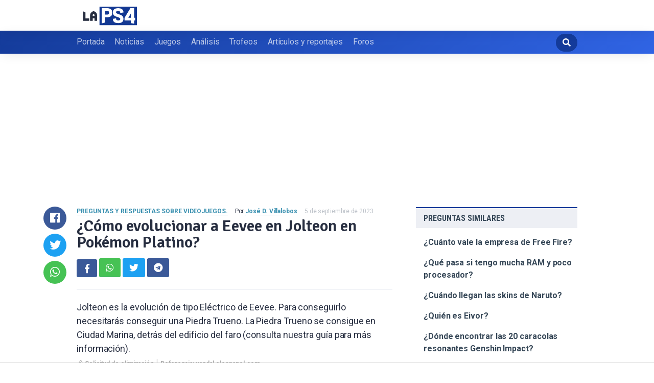

--- FILE ---
content_type: text/html; charset=UTF-8
request_url: https://www.laps4.com/preguntas-y-respuestas/como-evolucionar-a-eevee-en-jolteon-en-pokemon-platino
body_size: 10975
content:
<!DOCTYPE html>
<html lang="es">
<head>
    <meta charset="UTF-8">
    <meta name="viewport" content="width=device-width, initial-scale=1, maximum-scale=1"/>
    <meta name='robots' content='index, follow, max-image-preview:large, max-snippet:-1, max-video-preview:-1' />
    <link rel="prefetch" href="//ajax.googleapis.com/ajax/libs/jquery/3.4.1/jquery.min.js" as="script">
    <title>¿Cómo evolucionar a Eevee en Jolteon en Pokémon Platino?</title>
    <meta name="description" content="Jolteon es la evolución de tipo Eléctrico de Eevee. Para conseguirlo necesitarás conseguir una Piedra Trueno. La Piedra Trueno se consigue en Ciudad Marina,">
    
    <link rel='dns-prefetch' href='//ajax.googleapis.com' />
    <link rel='dns-prefetch' href='//assets.pinterest.com' />
    <link rel='dns-prefetch' href='//cdnjs.cloudflare.com' />
    <link rel='dns-prefetch' href='//use.fontawesome.com' />
    <link rel='dns-prefetch' href='//fonts.googleapis.com' />

    <style id='global-styles-inline-css' type='text/css'>
        body{--wp--preset--color--black: #000000;--wp--preset--color--cyan-bluish-gray: #abb8c3;--wp--preset--color--white: #ffffff;--wp--preset--color--pale-pink: #f78da7;--wp--preset--color--vivid-red: #cf2e2e;--wp--preset--color--luminous-vivid-orange: #ff6900;--wp--preset--color--luminous-vivid-amber: #fcb900;--wp--preset--color--light-green-cyan: #7bdcb5;--wp--preset--color--vivid-green-cyan: #00d084;--wp--preset--color--pale-cyan-blue: #8ed1fc;--wp--preset--color--vivid-cyan-blue: #0693e3;--wp--preset--color--vivid-purple: #9b51e0;--wp--preset--gradient--vivid-cyan-blue-to-vivid-purple: linear-gradient(135deg,rgba(6,147,227,1) 0%,rgb(155,81,224) 100%);--wp--preset--gradient--light-green-cyan-to-vivid-green-cyan: linear-gradient(135deg,rgb(122,220,180) 0%,rgb(0,208,130) 100%);--wp--preset--gradient--luminous-vivid-amber-to-luminous-vivid-orange: linear-gradient(135deg,rgba(252,185,0,1) 0%,rgba(255,105,0,1) 100%);--wp--preset--gradient--luminous-vivid-orange-to-vivid-red: linear-gradient(135deg,rgba(255,105,0,1) 0%,rgb(207,46,46) 100%);--wp--preset--gradient--very-light-gray-to-cyan-bluish-gray: linear-gradient(135deg,rgb(238,238,238) 0%,rgb(169,184,195) 100%);--wp--preset--gradient--cool-to-warm-spectrum: linear-gradient(135deg,rgb(74,234,220) 0%,rgb(151,120,209) 20%,rgb(207,42,186) 40%,rgb(238,44,130) 60%,rgb(251,105,98) 80%,rgb(254,248,76) 100%);--wp--preset--gradient--blush-light-purple: linear-gradient(135deg,rgb(255,206,236) 0%,rgb(152,150,240) 100%);--wp--preset--gradient--blush-bordeaux: linear-gradient(135deg,rgb(254,205,165) 0%,rgb(254,45,45) 50%,rgb(107,0,62) 100%);--wp--preset--gradient--luminous-dusk: linear-gradient(135deg,rgb(255,203,112) 0%,rgb(199,81,192) 50%,rgb(65,88,208) 100%);--wp--preset--gradient--pale-ocean: linear-gradient(135deg,rgb(255,245,203) 0%,rgb(182,227,212) 50%,rgb(51,167,181) 100%);--wp--preset--gradient--electric-grass: linear-gradient(135deg,rgb(202,248,128) 0%,rgb(113,206,126) 100%);--wp--preset--gradient--midnight: linear-gradient(135deg,rgb(2,3,129) 0%,rgb(40,116,252) 100%);--wp--preset--duotone--dark-grayscale: url('#wp-duotone-dark-grayscale');--wp--preset--duotone--grayscale: url('#wp-duotone-grayscale');--wp--preset--duotone--purple-yellow: url('#wp-duotone-purple-yellow');--wp--preset--duotone--blue-red: url('#wp-duotone-blue-red');--wp--preset--duotone--midnight: url('#wp-duotone-midnight');--wp--preset--duotone--magenta-yellow: url('#wp-duotone-magenta-yellow');--wp--preset--duotone--purple-green: url('#wp-duotone-purple-green');--wp--preset--duotone--blue-orange: url('#wp-duotone-blue-orange');--wp--preset--font-size--small: 13px;--wp--preset--font-size--medium: 20px;--wp--preset--font-size--large: 36px;--wp--preset--font-size--x-large: 42px;--wp--preset--spacing--20: 0.44rem;--wp--preset--spacing--30: 0.67rem;--wp--preset--spacing--40: 1rem;--wp--preset--spacing--50: 1.5rem;--wp--preset--spacing--60: 2.25rem;--wp--preset--spacing--70: 3.38rem;--wp--preset--spacing--80: 5.06rem;}:where(.is-layout-flex){gap: 0.5em;}body .is-layout-flow > .alignleft{float: left;margin-inline-start: 0;margin-inline-end: 2em;}body .is-layout-flow > .alignright{float: right;margin-inline-start: 2em;margin-inline-end: 0;}body .is-layout-flow > .aligncenter{margin-left: auto !important;margin-right: auto !important;}body .is-layout-constrained > .alignleft{float: left;margin-inline-start: 0;margin-inline-end: 2em;}body .is-layout-constrained > .alignright{float: right;margin-inline-start: 2em;margin-inline-end: 0;}body .is-layout-constrained > .aligncenter{margin-left: auto !important;margin-right: auto !important;}body .is-layout-constrained > :where(:not(.alignleft):not(.alignright):not(.alignfull)){max-width: var(--wp--style--global--content-size);margin-left: auto !important;margin-right: auto !important;}body .is-layout-constrained > .alignwide{max-width: var(--wp--style--global--wide-size);}body .is-layout-flex{display: flex;}body .is-layout-flex{flex-wrap: wrap;align-items: center;}body .is-layout-flex > *{margin: 0;}:where(.wp-block-columns.is-layout-flex){gap: 2em;}.has-black-color{color: var(--wp--preset--color--black) !important;}.has-cyan-bluish-gray-color{color: var(--wp--preset--color--cyan-bluish-gray) !important;}.has-white-color{color: var(--wp--preset--color--white) !important;}.has-pale-pink-color{color: var(--wp--preset--color--pale-pink) !important;}.has-vivid-red-color{color: var(--wp--preset--color--vivid-red) !important;}.has-luminous-vivid-orange-color{color: var(--wp--preset--color--luminous-vivid-orange) !important;}.has-luminous-vivid-amber-color{color: var(--wp--preset--color--luminous-vivid-amber) !important;}.has-light-green-cyan-color{color: var(--wp--preset--color--light-green-cyan) !important;}.has-vivid-green-cyan-color{color: var(--wp--preset--color--vivid-green-cyan) !important;}.has-pale-cyan-blue-color{color: var(--wp--preset--color--pale-cyan-blue) !important;}.has-vivid-cyan-blue-color{color: var(--wp--preset--color--vivid-cyan-blue) !important;}.has-vivid-purple-color{color: var(--wp--preset--color--vivid-purple) !important;}.has-black-background-color{background-color: var(--wp--preset--color--black) !important;}.has-cyan-bluish-gray-background-color{background-color: var(--wp--preset--color--cyan-bluish-gray) !important;}.has-white-background-color{background-color: var(--wp--preset--color--white) !important;}.has-pale-pink-background-color{background-color: var(--wp--preset--color--pale-pink) !important;}.has-vivid-red-background-color{background-color: var(--wp--preset--color--vivid-red) !important;}.has-luminous-vivid-orange-background-color{background-color: var(--wp--preset--color--luminous-vivid-orange) !important;}.has-luminous-vivid-amber-background-color{background-color: var(--wp--preset--color--luminous-vivid-amber) !important;}.has-light-green-cyan-background-color{background-color: var(--wp--preset--color--light-green-cyan) !important;}.has-vivid-green-cyan-background-color{background-color: var(--wp--preset--color--vivid-green-cyan) !important;}.has-pale-cyan-blue-background-color{background-color: var(--wp--preset--color--pale-cyan-blue) !important;}.has-vivid-cyan-blue-background-color{background-color: var(--wp--preset--color--vivid-cyan-blue) !important;}.has-vivid-purple-background-color{background-color: var(--wp--preset--color--vivid-purple) !important;}.has-black-border-color{border-color: var(--wp--preset--color--black) !important;}.has-cyan-bluish-gray-border-color{border-color: var(--wp--preset--color--cyan-bluish-gray) !important;}.has-white-border-color{border-color: var(--wp--preset--color--white) !important;}.has-pale-pink-border-color{border-color: var(--wp--preset--color--pale-pink) !important;}.has-vivid-red-border-color{border-color: var(--wp--preset--color--vivid-red) !important;}.has-luminous-vivid-orange-border-color{border-color: var(--wp--preset--color--luminous-vivid-orange) !important;}.has-luminous-vivid-amber-border-color{border-color: var(--wp--preset--color--luminous-vivid-amber) !important;}.has-light-green-cyan-border-color{border-color: var(--wp--preset--color--light-green-cyan) !important;}.has-vivid-green-cyan-border-color{border-color: var(--wp--preset--color--vivid-green-cyan) !important;}.has-pale-cyan-blue-border-color{border-color: var(--wp--preset--color--pale-cyan-blue) !important;}.has-vivid-cyan-blue-border-color{border-color: var(--wp--preset--color--vivid-cyan-blue) !important;}.has-vivid-purple-border-color{border-color: var(--wp--preset--color--vivid-purple) !important;}.has-vivid-cyan-blue-to-vivid-purple-gradient-background{background: var(--wp--preset--gradient--vivid-cyan-blue-to-vivid-purple) !important;}.has-light-green-cyan-to-vivid-green-cyan-gradient-background{background: var(--wp--preset--gradient--light-green-cyan-to-vivid-green-cyan) !important;}.has-luminous-vivid-amber-to-luminous-vivid-orange-gradient-background{background: var(--wp--preset--gradient--luminous-vivid-amber-to-luminous-vivid-orange) !important;}.has-luminous-vivid-orange-to-vivid-red-gradient-background{background: var(--wp--preset--gradient--luminous-vivid-orange-to-vivid-red) !important;}.has-very-light-gray-to-cyan-bluish-gray-gradient-background{background: var(--wp--preset--gradient--very-light-gray-to-cyan-bluish-gray) !important;}.has-cool-to-warm-spectrum-gradient-background{background: var(--wp--preset--gradient--cool-to-warm-spectrum) !important;}.has-blush-light-purple-gradient-background{background: var(--wp--preset--gradient--blush-light-purple) !important;}.has-blush-bordeaux-gradient-background{background: var(--wp--preset--gradient--blush-bordeaux) !important;}.has-luminous-dusk-gradient-background{background: var(--wp--preset--gradient--luminous-dusk) !important;}.has-pale-ocean-gradient-background{background: var(--wp--preset--gradient--pale-ocean) !important;}.has-electric-grass-gradient-background{background: var(--wp--preset--gradient--electric-grass) !important;}.has-midnight-gradient-background{background: var(--wp--preset--gradient--midnight) !important;}.has-small-font-size{font-size: var(--wp--preset--font-size--small) !important;}.has-medium-font-size{font-size: var(--wp--preset--font-size--medium) !important;}.has-large-font-size{font-size: var(--wp--preset--font-size--large) !important;}.has-x-large-font-size{font-size: var(--wp--preset--font-size--x-large) !important;}
        .wp-block-navigation a:where(:not(.wp-element-button)){color: inherit;}
        :where(.wp-block-columns.is-layout-flex){gap: 2em;}
        .wp-block-pullquote{font-size: 1.5em;line-height: 1.6;}
    </style>
    <link crossorigin="anonymous" rel='stylesheet' id='font-awesome-css' href='//use.fontawesome.com/releases/v5.3.1/css/all.css' type='text/css' media='all' />
    <link rel='stylesheet' id='bundle-css' href='https://www.laps4.com/wp-content/themes/base-deploy/dist/bundle-styles.min.eada396f27548baa0706.css' type='text/css' media='all' />
    <link crossorigin="anonymous" rel='stylesheet' id='child-google-fonts-css' href="https://fonts.googleapis.com/css?family=Roboto%3A300%2C400%2C700%7CRoboto+Condensed%3A400%2C700&#038;ver=6.1.3" type='text/css' media='all' />
    <link rel='stylesheet' id='child-bundle-css' href='https://www.laps4.com/wp-content/themes/child-laps4/assets/dist/child-bundle.min.2f083c36.css?ver=6.1.3' type='text/css' media='all' />
    <link rel='stylesheet' id='style-css' href='https://www.laps4.com/wp-content/themes/child-laps4/style.css?ver=6.1.3' type='text/css' media='all' />
    <script type='text/javascript' src='//ajax.googleapis.com/ajax/libs/jquery/3.4.1/jquery.min.js?ver=1.0.9' id='jquery-js'></script>
    <script type='text/javascript' src='https://www.laps4.com/wp-content/themes/base-deploy/dist/bundle.min.f58ac88428364589fd77.js' id='bundle-js'></script>
    <script type='text/javascript' src='https://www.laps4.com/wp-content/themes/base-deploy/dist/single.min.f58ac88428364589fd77.js' id='single-js'></script>

        <style>
        .inner ul {
            margin: 0 0 0 15px;
            padding: 0;
            list-style: none;
        }
        .inner ul li {
            margin-bottom: 10px;
            display: flex;
            position: relative;
        }
        .inner ul li a {
            display: inline-block;
            margin-top: 6px;
        }

        .embed-responsive {
            position: relative;
            display: block;
            width: 100%;
            padding: 0;
            overflow: hidden;
        }

        .embed-responsive:before {
            display: block;
            content: "";
            padding-top: 56.25%;
        }

        .embed-responsive iframe {
            position: absolute;
            top: 0;
            bottom: 0;
            left: 0;
            width: 100%;
            height: 100%;
            border: 0;
        }

        .d-none {
            display: none;
        }
        .d-block {
            display: block;
        }


        @media (min-width: 992px) {
            .d-md-block {
                display: block!important;
            }
            .d-md-none {
                display: none!important;
            }
        }
        .share a {
            color: #fff!important;
        }
    </style>
    
                    <script src="https://tags.refinery89.com/laps4com.js" async></script>
    
</head>
<body class="post-template-default single single-post postid-370883 single-format-standard">

<header id="platform-header">
    <div class="container-fluid wrap">
        <div class="row middle-xs between-xs">


            <div class="col-xs-12 col-md-3 start-md center-xs">
                <button data-toggle="body" class="btn navicon white-bg text-border text-color">
                    <i class="fas fa-bars"></i>
                </button>
                <div class="logo center-xs start-md">
                    <a href="https://www.laps4.com">
                        <img src="https://www.laps4.com/wp-content/themes/child-laps4/assets/img/lang/es_ES/logo-mobile.svg?v=1.0.9">
                    </a>
                </div>
            </div>

        </div>
    </div>
</header>

<aside id="mobile-menu">
    <div>
        <form class="search" action="https://www.laps4.com/" method="get" target="_top">
            <input type="text" placeholder="Buscar artículos…" name="s">
            <button class="btn main-color white-bg white-border">
                <i class="fas fa-search"></i>
            </button>
        </form>
        <nav class="menu-menu-principal-container"><ul class="main-menu"><li id="menu-item-43077" class="menu-item menu-item-type-custom menu-item-object-custom menu-item-43077"><a href="/">Portada</a></li>
                <li id="menu-item-43055" class="menu-item menu-item-type-taxonomy menu-item-object-category menu-item-43055"><a href="https://www.laps4.com/noticias/">Noticias</a></li>
                <li id="menu-item-43079" class="menu-item menu-item-type-custom menu-item-object-custom menu-item-43079"><a href="/juegos">Juegos</a></li>
                <li id="menu-item-43053" class="menu-item menu-item-type-taxonomy menu-item-object-category menu-item-43053"><a href="https://www.laps4.com/analisis/">Análisis</a></li>
                <li id="menu-item-43081" class="menu-item menu-item-type-custom menu-item-object-custom menu-item-43081"><a href="/trofeos">Trofeos</a></li>
                <li id="menu-item-43054" class="menu-item menu-item-type-taxonomy menu-item-object-category menu-item-43054"><a href="https://www.laps4.com/articulos-y-reportajes/">Artículos y reportajes</a></li>
                <li id="menu-item-43097" class="menu-item menu-item-type-custom menu-item-object-custom menu-item-43097"><a href="/comunidad/">Foros</a></li>
            </ul></nav>
    </div>
</aside>

<nav id="menu">
    <div class="container-fluid wrap">
        <div class="row middle-xs between-xs">

            <nav class="menu-menu-principal-container"><ul class="main-menu"><li id="menu-item-43077" class="menu-item menu-item-type-custom menu-item-object-custom menu-item-43077"><a href="/">Portada</a></li>
                    <li id="menu-item-43055" class="menu-item menu-item-type-taxonomy menu-item-object-category menu-item-43055"><a href="https://www.laps4.com/noticias/">Noticias</a></li>
                    <li id="menu-item-43079" class="menu-item menu-item-type-custom menu-item-object-custom menu-item-43079"><a href="/juegos">Juegos</a></li>
                    <li id="menu-item-43053" class="menu-item menu-item-type-taxonomy menu-item-object-category menu-item-43053"><a href="https://www.laps4.com/analisis/">Análisis</a></li>
                    <li id="menu-item-43081" class="menu-item menu-item-type-custom menu-item-object-custom menu-item-43081"><a href="/trofeos">Trofeos</a></li>
                    <li id="menu-item-43054" class="menu-item menu-item-type-taxonomy menu-item-object-category menu-item-43054"><a href="https://www.laps4.com/articulos-y-reportajes/">Artículos y reportajes</a></li>
                    <li id="menu-item-43097" class="menu-item menu-item-type-custom menu-item-object-custom menu-item-43097"><a href="/comunidad/">Foros</a></li>
                </ul></nav>        <div class="col-md-1 search hidden-md end-xs">
                <form class="end-xs" action="https://www.laps4.com/" method="get" id="searchform" target="_top">
                    <input type="text" placeholder="Busca artículos, noticias, consejos, etc…" name="s" value="">
                    <button class="btn rounded white-color main-bg main-border" type="submit" >
                        <i class="fas fa-search"></i>
                    </button>
                </form>
            </div>

        </div>
    </div>
</nav>



<div id="wrapper">
    <div class="container-fluid wrap">
                    <div style="margin-top: 30px; display: flex; align-items: center; justify-content: center;">
            <div style="min-height:250px;" class="r89-desktop-billboard-atf d-none d-md-block"></div>
            <div style="min-height:280px;" class="r89-mobile-billboard-top d-block d-md-none"></div>
        </div>
            <main id="site-main">
                <script type="application/ld+json">
    {
        "@context": "https://schema.org",
        "@type": "BreadcrumbList",
        "itemListElement": [{
            "@type": "ListItem",
            "position": 1,
            "name": "Portada",
            "item": "https://www.laps4.com/"
        },{
            "@type": "ListItem",
            "position": 2,
            "name": "Preguntas y respuestas sobre videojuegos",
            "item": "https://www.laps4.com/preguntas-y-respuestas/"
        },{
            "@type": "ListItem",
            "position": 3,
            "name": "¿Cómo evolucionar a Eevee en Jolteon en Pokémon Platino?"
        }]
    }
</script>

    <div class="row">
        <div class="col-xs-12 col-sm-10 col-md-8">
            <section id="single" class="single-post news">
                <div class="main-post">
                    <!-- Wrap the single content -->
                    <div class="the-content">

                        <!-- Single metas -->
                        <div class="metas">
            <span class="meta cat text-uppercase">
               <a href="/preguntas-y-respuestas/" rel="category tag">Preguntas y respuestas sobre videojuegos.</a>            </span>
                            <span class="meta author">
                    Por <a href="https://www.laps4.com/author/jose-d-villalobos/"> José D. Villalobos</a>
                </span>
                            <span class="meta date regent-grey-color">
                 5 de septiembre de 2023          </span>
                        </div>

                        <!-- Single main title -->
                        <h1 class="single-title">¿Cómo evolucionar a Eevee en Jolteon en Pokémon Platino?</h1>

                        <!-- Single share buttons -->
                        <div class="share">
                            <a target="_blank" href="https://www.facebook.com/sharer/sharer.php?u="
                               rel="nofollow" alt="Compartir en Facebook" class="btn facebook-bg facebook-border white-color"
                               style="height:35px; width:40px">
                                <i class="fab fa-facebook-f"></i>
                            </a>
                            <a href="whatsapp://send?text=" data-action="share/whatsapp/share" rel="nofollow"
                               alt="Enviar por WhatsApp" class="btn whatsapp-bg whatsapp-border white-color">
                                <i class="fab fa-whatsapp"></i>
                            </a>
                            <a target="_blank"
                               href="https://twitter.com/intent/tweet?text=Me%20gust%C3%B3%20este%20post:%20&url="
                               rel="nofollow" alt="Twittear" class="btn twitter-bg twitter-border white-color">
                                <i class="fab fa-twitter"></i>
                            </a>
                            <a href="javascript:window.open('https://telegram.me/share/url?url='+encodeURIComponent(window.location.href), '_blank')"
                               rel="nofollow" alt="Enviar por Telegram" class="btn facebook-bg facebook-border white-color">
                                <i class="fab fa-telegram"></i>
                            </a>
                            <hr>
                        </div>


                            <p><span><span>Jolteon es la evolución de tipo Eléctrico de Eevee. Para conseguirlo necesitarás conseguir una Piedra Trueno. La Piedra Trueno se consigue en Ciudad Marina, detrás del edificio del faro (consulta nuestra guía para más información).</span></span></p>
                        <div class="article-actions">
    <span class="report-it">
        <a href="/preguntas-y-respuestas/takedown" target="_blank" rel="noopener nofollow">
            <svg xmlns="http://www.w3.org/2000/svg" width="16" height="16" fill="currentColor"
                 class="bi bi-exclamation-triangle" viewBox="0 0 16 16">
                <path d="M7.938 2.016A.13.13 0 0 1 8.002 2a.13.13 0 0 1 .063.016.146.146 0 0 1 .054.057l6.857 11.667c.036.06.035.124.002.183a.163.163 0 0 1-.054.06.116.116 0 0 1-.066.017H1.146a.115.115 0 0 1-.066-.017.163.163 0 0 1-.054-.06.176.176 0 0 1 .002-.183L7.884 2.073a.147.147 0 0 1 .054-.057zm1.044-.45a1.13 1.13 0 0 0-1.96 0L.165 13.233c-.457.778.091 1.767.98 1.767h13.713c.889 0 1.438-.99.98-1.767L8.982 1.566z"/>
                <path d="M7.002 12a1 1 0 1 1 2 0 1 1 0 0 1-2 0zM7.1 5.995a.905.905 0 1 1 1.8 0l-.35 3.507a.552.552 0 0 1-1.1 0L7.1 5.995z"/>
            </svg>
            Solicitud de eliminación
        </a>
    </span>
    <a class="view-url" href="/preguntas-y-respuestas/ver-respuesta/50259" target="_blank" rel="noopener nofollow">Referencia: vandal.elespanol.com</a>
</div>

			<div class="LPS_VIDEO"></div>

                        <h2>¿Cómo evolucionar a Eevee a Jolteon Pokémon Platino?</h2>
                            <p><div>Eevee evoluciona a:</div><div><ol><li>Vaporeon exponiéndolo a una piedra agua (no se puede cancelar la evolución).</li><li>Jolteon exponiéndolo a una piedra trueno (no se puede cancelar la evolución).</li><li>Flareon exponiéndolo a una piedra fuego (no se puede cancelar la evolución).</li></ol><div></div></div></p>
                        <div class="article-actions">
    <span class="report-it">
        <a href="/preguntas-y-respuestas/takedown" target="_blank" rel="noopener nofollow">
            <svg xmlns="http://www.w3.org/2000/svg" width="16" height="16" fill="currentColor"
                 class="bi bi-exclamation-triangle" viewBox="0 0 16 16">
                <path d="M7.938 2.016A.13.13 0 0 1 8.002 2a.13.13 0 0 1 .063.016.146.146 0 0 1 .054.057l6.857 11.667c.036.06.035.124.002.183a.163.163 0 0 1-.054.06.116.116 0 0 1-.066.017H1.146a.115.115 0 0 1-.066-.017.163.163 0 0 1-.054-.06.176.176 0 0 1 .002-.183L7.884 2.073a.147.147 0 0 1 .054-.057zm1.044-.45a1.13 1.13 0 0 0-1.96 0L.165 13.233c-.457.778.091 1.767.98 1.767h13.713c.889 0 1.438-.99.98-1.767L8.982 1.566z"/>
                <path d="M7.002 12a1 1 0 1 1 2 0 1 1 0 0 1-2 0zM7.1 5.995a.905.905 0 1 1 1.8 0l-.35 3.507a.552.552 0 0 1-1.1 0L7.1 5.995z"/>
            </svg>
            Solicitud de eliminación
        </a>
    </span>
    <a class="view-url" href="/preguntas-y-respuestas/seguir-respuesta/1132185" target="_blank" rel="noopener nofollow">Referencia: wikidex.net</a>
</div>


			                            <div style="text-align: center; margin: 20px">
                                <div style="min-height:250px;" class="r89-outstream-video"></div>
                            </div>
                        

                        <h2>¿Cómo evolucionar a Jolteon por segunda vez?</h2>
                            <p>Cambia el nombre de Eevee a Rainer para que evolucione al tipo Agua Vaporeon. Cambia el nombre de Eevee a Sparky para que evolucione al tipo Eléctrico Jolteon.</p>
                        <div class="article-actions">
    <span class="report-it">
        <a href="/preguntas-y-respuestas/takedown" target="_blank" rel="noopener nofollow">
            <svg xmlns="http://www.w3.org/2000/svg" width="16" height="16" fill="currentColor"
                 class="bi bi-exclamation-triangle" viewBox="0 0 16 16">
                <path d="M7.938 2.016A.13.13 0 0 1 8.002 2a.13.13 0 0 1 .063.016.146.146 0 0 1 .054.057l6.857 11.667c.036.06.035.124.002.183a.163.163 0 0 1-.054.06.116.116 0 0 1-.066.017H1.146a.115.115 0 0 1-.066-.017.163.163 0 0 1-.054-.06.176.176 0 0 1 .002-.183L7.884 2.073a.147.147 0 0 1 .054-.057zm1.044-.45a1.13 1.13 0 0 0-1.96 0L.165 13.233c-.457.778.091 1.767.98 1.767h13.713c.889 0 1.438-.99.98-1.767L8.982 1.566z"/>
                <path d="M7.002 12a1 1 0 1 1 2 0 1 1 0 0 1-2 0zM7.1 5.995a.905.905 0 1 1 1.8 0l-.35 3.507a.552.552 0 0 1-1.1 0L7.1 5.995z"/>
            </svg>
            Solicitud de eliminación
        </a>
    </span>
    <a class="view-url" href="/preguntas-y-respuestas/seguir-respuesta/1132186" target="_blank" rel="noopener nofollow">Referencia: eurogamer.es</a>
</div>

                                                    <div style="text-align: center; margin: 20px">
                                <div style="min-height:250px;" class="r89-desktop-rectangle-btf d-none d-md-block"></div>
                                <div style="min-height:280px;" class="r89-mobile-rectangle-mid d-md-none"></div>
                            </div>
                        
                        <h2>¿Cómo evolucionar a Eevee a Leafeon en Pokémon Platino?</h2>
                            <p>Leafeon: En Pokémon Diamante, Perla y Platino evoluciona subiendo un nivel al lado de la roca musgo en el Bosque Vetusto.</p>
                        <div class="article-actions">
    <span class="report-it">
        <a href="/preguntas-y-respuestas/takedown" target="_blank" rel="noopener nofollow">
            <svg xmlns="http://www.w3.org/2000/svg" width="16" height="16" fill="currentColor"
                 class="bi bi-exclamation-triangle" viewBox="0 0 16 16">
                <path d="M7.938 2.016A.13.13 0 0 1 8.002 2a.13.13 0 0 1 .063.016.146.146 0 0 1 .054.057l6.857 11.667c.036.06.035.124.002.183a.163.163 0 0 1-.054.06.116.116 0 0 1-.066.017H1.146a.115.115 0 0 1-.066-.017.163.163 0 0 1-.054-.06.176.176 0 0 1 .002-.183L7.884 2.073a.147.147 0 0 1 .054-.057zm1.044-.45a1.13 1.13 0 0 0-1.96 0L.165 13.233c-.457.778.091 1.767.98 1.767h13.713c.889 0 1.438-.99.98-1.767L8.982 1.566z"/>
                <path d="M7.002 12a1 1 0 1 1 2 0 1 1 0 0 1-2 0zM7.1 5.995a.905.905 0 1 1 1.8 0l-.35 3.507a.552.552 0 0 1-1.1 0L7.1 5.995z"/>
            </svg>
            Solicitud de eliminación
        </a>
    </span>
    <a class="view-url" href="/preguntas-y-respuestas/seguir-respuesta/1132187" target="_blank" rel="noopener nofollow">Referencia: facebook.com</a>
</div>

                        <h2>¿Cómo conseguir a Espeon en Pokémon Platino?</h2>
                            <p>Eevee evoluciona a Espeon al llegar a un grado de amistad alto durante el día. En Rubí, Zafiro y Esmeralda cuando el reloj se encuentre entre las 12:00 del mediodía y las 11:59 de la noche (horas p.m.) En Pokémon Diamante, Perla y Platino evoluciona por la mañana, madrugada y atardecer.</p>
                        <div class="article-actions">
    <span class="report-it">
        <a href="/preguntas-y-respuestas/takedown" target="_blank" rel="noopener nofollow">
            <svg xmlns="http://www.w3.org/2000/svg" width="16" height="16" fill="currentColor"
                 class="bi bi-exclamation-triangle" viewBox="0 0 16 16">
                <path d="M7.938 2.016A.13.13 0 0 1 8.002 2a.13.13 0 0 1 .063.016.146.146 0 0 1 .054.057l6.857 11.667c.036.06.035.124.002.183a.163.163 0 0 1-.054.06.116.116 0 0 1-.066.017H1.146a.115.115 0 0 1-.066-.017.163.163 0 0 1-.054-.06.176.176 0 0 1 .002-.183L7.884 2.073a.147.147 0 0 1 .054-.057zm1.044-.45a1.13 1.13 0 0 0-1.96 0L.165 13.233c-.457.778.091 1.767.98 1.767h13.713c.889 0 1.438-.99.98-1.767L8.982 1.566z"/>
                <path d="M7.002 12a1 1 0 1 1 2 0 1 1 0 0 1-2 0zM7.1 5.995a.905.905 0 1 1 1.8 0l-.35 3.507a.552.552 0 0 1-1.1 0L7.1 5.995z"/>
            </svg>
            Solicitud de eliminación
        </a>
    </span>
    <a class="view-url" href="/preguntas-y-respuestas/seguir-respuesta/1132188" target="_blank" rel="noopener nofollow">Referencia: pokemon.fandom.com</a>
</div>

                                                    <div style="text-align: center; margin: 20px">
                                <div style="min-height:250px;" class="r89-desktop-rectangle-btf-1 d-none d-md-block"></div>
                                <div style="min-height:280px;" class="r89-mobile-rectangle-infinite-1 d-md-none"></div>
                            </div>
                        
                                                    <h2>EL MEJOR TRUCO de Pokemon Go!! CONSEGUIR POKEMONES en MENOS de 1 MINUTO!! IMPRESIONANTE!!</h2>
                            <div class="embed-responsive embed-responsive-16by9">
                                <iframe loading="lazy" title="EL MEJOR TRUCO de Pokemon Go!! CONSEGUIR POKEMONES en MENOS de 1 MINUTO!! IMPRESIONANTE!!" src="https://www.youtube.com/embed/Iar9IseS2ds?feature=oembed" frameborder="0" allow="accelerometer; autoplay; clipboard-write; encrypted-media; gyroscope; picture-in-picture" allowfullscreen></iframe>
                            </div>
                            <br><br>
                        
                                                    <h2>¿Cuál es la mejor evolución de Eevee?</h2>
                                <p>La mejor evolución de Eevee para elegir en Pokémon Go es Umbreon. Es un campeón en el PvP que realmente sobresale en la Liga Súper Ball y la Ultra Ball, con excelentes estadísticas de Defensa que lo convierten en la Eeveelution más tanque.</p>
                            <div class="article-actions">
    <span class="report-it">
        <a href="/preguntas-y-respuestas/takedown" target="_blank" rel="noopener nofollow">
            <svg xmlns="http://www.w3.org/2000/svg" width="16" height="16" fill="currentColor"
                 class="bi bi-exclamation-triangle" viewBox="0 0 16 16">
                <path d="M7.938 2.016A.13.13 0 0 1 8.002 2a.13.13 0 0 1 .063.016.146.146 0 0 1 .054.057l6.857 11.667c.036.06.035.124.002.183a.163.163 0 0 1-.054.06.116.116 0 0 1-.066.017H1.146a.115.115 0 0 1-.066-.017.163.163 0 0 1-.054-.06.176.176 0 0 1 .002-.183L7.884 2.073a.147.147 0 0 1 .054-.057zm1.044-.45a1.13 1.13 0 0 0-1.96 0L.165 13.233c-.457.778.091 1.767.98 1.767h13.713c.889 0 1.438-.99.98-1.767L8.982 1.566z"/>
                <path d="M7.002 12a1 1 0 1 1 2 0 1 1 0 0 1-2 0zM7.1 5.995a.905.905 0 1 1 1.8 0l-.35 3.507a.552.552 0 0 1-1.1 0L7.1 5.995z"/>
            </svg>
            Solicitud de eliminación
        </a>
    </span>
    <a class="view-url" href="/preguntas-y-respuestas/seguir-respuesta/1132189" target="_blank" rel="noopener nofollow">Referencia: dexerto.es</a>
</div>

                                                                                                                                            <h2>¿Cómo evolucionar a Eevee a Umbreon en Pokémon Platino?</h2>
                                <p>Umbreon es la evolución de tipo Siniestro de Eevee. Para conseguirlo necesitarás subir la amistad (a 160 puntos o más) con Eevee y después subir un nivel durante la noche. Para aumentar la amistad de Eevee contigo combate con él, participa en concursos, o equípale la Campana alivio.</p>
                            <div class="article-actions">
    <span class="report-it">
        <a href="/preguntas-y-respuestas/takedown" target="_blank" rel="noopener nofollow">
            <svg xmlns="http://www.w3.org/2000/svg" width="16" height="16" fill="currentColor"
                 class="bi bi-exclamation-triangle" viewBox="0 0 16 16">
                <path d="M7.938 2.016A.13.13 0 0 1 8.002 2a.13.13 0 0 1 .063.016.146.146 0 0 1 .054.057l6.857 11.667c.036.06.035.124.002.183a.163.163 0 0 1-.054.06.116.116 0 0 1-.066.017H1.146a.115.115 0 0 1-.066-.017.163.163 0 0 1-.054-.06.176.176 0 0 1 .002-.183L7.884 2.073a.147.147 0 0 1 .054-.057zm1.044-.45a1.13 1.13 0 0 0-1.96 0L.165 13.233c-.457.778.091 1.767.98 1.767h13.713c.889 0 1.438-.99.98-1.767L8.982 1.566z"/>
                <path d="M7.002 12a1 1 0 1 1 2 0 1 1 0 0 1-2 0zM7.1 5.995a.905.905 0 1 1 1.8 0l-.35 3.507a.552.552 0 0 1-1.1 0L7.1 5.995z"/>
            </svg>
            Solicitud de eliminación
        </a>
    </span>
    <a class="view-url" href="/preguntas-y-respuestas/seguir-respuesta/1132190" target="_blank" rel="noopener nofollow">Referencia: vandal.elespanol.com</a>
</div>

                                                                                                                                            <h2>¿Cómo hacer que tu Eevee evoluciona a Sylveon?</h2>
                                <p>#700 Sylveon: Eevee evoluciona a Sylveon si lo establecemos como Pokémon Compañero y ganamos un total de 70 Corazones con él. Tras esto, le damos 25 Caramelos Eevee.</p>
                            <div class="article-actions">
    <span class="report-it">
        <a href="/preguntas-y-respuestas/takedown" target="_blank" rel="noopener nofollow">
            <svg xmlns="http://www.w3.org/2000/svg" width="16" height="16" fill="currentColor"
                 class="bi bi-exclamation-triangle" viewBox="0 0 16 16">
                <path d="M7.938 2.016A.13.13 0 0 1 8.002 2a.13.13 0 0 1 .063.016.146.146 0 0 1 .054.057l6.857 11.667c.036.06.035.124.002.183a.163.163 0 0 1-.054.06.116.116 0 0 1-.066.017H1.146a.115.115 0 0 1-.066-.017.163.163 0 0 1-.054-.06.176.176 0 0 1 .002-.183L7.884 2.073a.147.147 0 0 1 .054-.057zm1.044-.45a1.13 1.13 0 0 0-1.96 0L.165 13.233c-.457.778.091 1.767.98 1.767h13.713c.889 0 1.438-.99.98-1.767L8.982 1.566z"/>
                <path d="M7.002 12a1 1 0 1 1 2 0 1 1 0 0 1-2 0zM7.1 5.995a.905.905 0 1 1 1.8 0l-.35 3.507a.552.552 0 0 1-1.1 0L7.1 5.995z"/>
            </svg>
            Solicitud de eliminación
        </a>
    </span>
    <a class="view-url" href="/preguntas-y-respuestas/seguir-respuesta/1132191" target="_blank" rel="noopener nofollow">Referencia: as.com</a>
</div>

                                                                                                <div style="text-align: center;">
                                        <div style="min-height:250px;" class="r89-desktop-rectangle-btf-2 d-none d-md-block"></div>
                                        <div style="min-height:280px;" class="r89-mobile-rectangle-infinite-2 d-md-none"></div>
                                    </div>
                                                                                                                <h2>¿Cómo evolucionar a Umbreon?</h2>
                                <p>Cómo evolucionar a Espeon y Umbreon sin el truco de nombres<br><br> Camina al menos 10 kilómetros con tu Eevee de compañero. Después dale los 25 caramelos necesarios para que se produzca la evolución. Si lo evolucionas durante el día: obtendrás a Espeon. Si lo evolucionas durante la noche: obtendrás a Umbreon.</p>
                            <div class="article-actions">
    <span class="report-it">
        <a href="/preguntas-y-respuestas/takedown" target="_blank" rel="noopener nofollow">
            <svg xmlns="http://www.w3.org/2000/svg" width="16" height="16" fill="currentColor"
                 class="bi bi-exclamation-triangle" viewBox="0 0 16 16">
                <path d="M7.938 2.016A.13.13 0 0 1 8.002 2a.13.13 0 0 1 .063.016.146.146 0 0 1 .054.057l6.857 11.667c.036.06.035.124.002.183a.163.163 0 0 1-.054.06.116.116 0 0 1-.066.017H1.146a.115.115 0 0 1-.066-.017.163.163 0 0 1-.054-.06.176.176 0 0 1 .002-.183L7.884 2.073a.147.147 0 0 1 .054-.057zm1.044-.45a1.13 1.13 0 0 0-1.96 0L.165 13.233c-.457.778.091 1.767.98 1.767h13.713c.889 0 1.438-.99.98-1.767L8.982 1.566z"/>
                <path d="M7.002 12a1 1 0 1 1 2 0 1 1 0 0 1-2 0zM7.1 5.995a.905.905 0 1 1 1.8 0l-.35 3.507a.552.552 0 0 1-1.1 0L7.1 5.995z"/>
            </svg>
            Solicitud de eliminación
        </a>
    </span>
    <a class="view-url" href="/preguntas-y-respuestas/seguir-respuesta/1132192" target="_blank" rel="noopener nofollow">Referencia: vandal.elespanol.com</a>
</div>

                                                                                                                                            <h2>¿Cómo obtener a Jolteon?</h2>
                                <p>Si queremos a Vaporeon, tendremos que bautizar a nuestro Eevee como Rainer. Si queremos a Jolteon, tendremos que bautizar a nuestro Eevee como Sparky. Si queremos a Flareon, tendremos que bautizar a nuestro Eevee como Pyro. Hecho esto, bastará con darle 25 caramelos.</p>
                            <div class="article-actions">
    <span class="report-it">
        <a href="/preguntas-y-respuestas/takedown" target="_blank" rel="noopener nofollow">
            <svg xmlns="http://www.w3.org/2000/svg" width="16" height="16" fill="currentColor"
                 class="bi bi-exclamation-triangle" viewBox="0 0 16 16">
                <path d="M7.938 2.016A.13.13 0 0 1 8.002 2a.13.13 0 0 1 .063.016.146.146 0 0 1 .054.057l6.857 11.667c.036.06.035.124.002.183a.163.163 0 0 1-.054.06.116.116 0 0 1-.066.017H1.146a.115.115 0 0 1-.066-.017.163.163 0 0 1-.054-.06.176.176 0 0 1 .002-.183L7.884 2.073a.147.147 0 0 1 .054-.057zm1.044-.45a1.13 1.13 0 0 0-1.96 0L.165 13.233c-.457.778.091 1.767.98 1.767h13.713c.889 0 1.438-.99.98-1.767L8.982 1.566z"/>
                <path d="M7.002 12a1 1 0 1 1 2 0 1 1 0 0 1-2 0zM7.1 5.995a.905.905 0 1 1 1.8 0l-.35 3.507a.552.552 0 0 1-1.1 0L7.1 5.995z"/>
            </svg>
            Solicitud de eliminación
        </a>
    </span>
    <a class="view-url" href="/preguntas-y-respuestas/seguir-respuesta/1132193" target="_blank" rel="noopener nofollow">Referencia: pokemaster.es</a>
</div>

                                                                                                                                            <h2>¿Dónde encontrar a Jolteon?</h2>
                                <p>¿Cómo conseguir a Jolteon? Jolteon es la evolución de tipo Eléctrico de Eevee y estas son las formas por la que puedes conseguirlo en Escarlata y Púrpura: Se puede encontrar salvaje en la Alameda Socarrada, Área 2 (Oeste) y Área 1 (Oeste). Se puede obtener evolucionando a Eevee al entregarle una Piedra Trueno.</p>
                            <div class="article-actions">
    <span class="report-it">
        <a href="/preguntas-y-respuestas/takedown" target="_blank" rel="noopener nofollow">
            <svg xmlns="http://www.w3.org/2000/svg" width="16" height="16" fill="currentColor"
                 class="bi bi-exclamation-triangle" viewBox="0 0 16 16">
                <path d="M7.938 2.016A.13.13 0 0 1 8.002 2a.13.13 0 0 1 .063.016.146.146 0 0 1 .054.057l6.857 11.667c.036.06.035.124.002.183a.163.163 0 0 1-.054.06.116.116 0 0 1-.066.017H1.146a.115.115 0 0 1-.066-.017.163.163 0 0 1-.054-.06.176.176 0 0 1 .002-.183L7.884 2.073a.147.147 0 0 1 .054-.057zm1.044-.45a1.13 1.13 0 0 0-1.96 0L.165 13.233c-.457.778.091 1.767.98 1.767h13.713c.889 0 1.438-.99.98-1.767L8.982 1.566z"/>
                <path d="M7.002 12a1 1 0 1 1 2 0 1 1 0 0 1-2 0zM7.1 5.995a.905.905 0 1 1 1.8 0l-.35 3.507a.552.552 0 0 1-1.1 0L7.1 5.995z"/>
            </svg>
            Solicitud de eliminación
        </a>
    </span>
    <a class="view-url" href="/preguntas-y-respuestas/seguir-respuesta/1132194" target="_blank" rel="noopener nofollow">Referencia: vandal.elespanol.com</a>
</div>

                                                                                                <div style="text-align: center;">
                                        <div style="min-height:250px;" class="r89-desktop-rectangle-btf-lazy d-none d-md-block"></div>
                                        <div style="min-height:280px;" class="r89-mobile-rectangle-infinite-lazy d-md-none"></div>
                                    </div>
                                                                                                                <h2>¿Cómo conseguir a todas las evoluciones de Eevee?</h2>
                                <p><div>Para escoger de manera anticipada cuál es la evolución deseada, basta con cambiarle el nombre a Eevee con uno de los siguientes:</div><div><ol><li>Sparky (para obtener a Jolteon)</li><li>Rainer (para obtener a Vaporeon)</li><li>Pyro (para obtener a Flareon)</li><li>Tamao (para obtener a Umbreon)</li><li>Sakura (para obtener a Espeon)</li><li>Linnea (para obtener a Leafeon)</li></ol><div></div></div></p>
                            <div class="article-actions">
    <span class="report-it">
        <a href="/preguntas-y-respuestas/takedown" target="_blank" rel="noopener nofollow">
            <svg xmlns="http://www.w3.org/2000/svg" width="16" height="16" fill="currentColor"
                 class="bi bi-exclamation-triangle" viewBox="0 0 16 16">
                <path d="M7.938 2.016A.13.13 0 0 1 8.002 2a.13.13 0 0 1 .063.016.146.146 0 0 1 .054.057l6.857 11.667c.036.06.035.124.002.183a.163.163 0 0 1-.054.06.116.116 0 0 1-.066.017H1.146a.115.115 0 0 1-.066-.017.163.163 0 0 1-.054-.06.176.176 0 0 1 .002-.183L7.884 2.073a.147.147 0 0 1 .054-.057zm1.044-.45a1.13 1.13 0 0 0-1.96 0L.165 13.233c-.457.778.091 1.767.98 1.767h13.713c.889 0 1.438-.99.98-1.767L8.982 1.566z"/>
                <path d="M7.002 12a1 1 0 1 1 2 0 1 1 0 0 1-2 0zM7.1 5.995a.905.905 0 1 1 1.8 0l-.35 3.507a.552.552 0 0 1-1.1 0L7.1 5.995z"/>
            </svg>
            Solicitud de eliminación
        </a>
    </span>
    <a class="view-url" href="/preguntas-y-respuestas/seguir-respuesta/1132195" target="_blank" rel="noopener nofollow">Referencia: superaficionados.com</a>
</div>

                                                                                                                                            <h2>¿Cómo conseguir a Eevee en platino?</h2>
                                <p>Atrapar a un Eevee en Pokémon Platino es extremadamente difícil, pero puedes obtener el primero de Tecla en ciudad Corazón o en el Jardín Trofeo en la ruta 212. Criar Eevees es la mejor opción. Asegúrate de tener un Eevee o una de sus formas evolucionadas que sea hembra y otro pokemon en el grupo de crianza.</p>
                            <div class="article-actions">
    <span class="report-it">
        <a href="/preguntas-y-respuestas/takedown" target="_blank" rel="noopener nofollow">
            <svg xmlns="http://www.w3.org/2000/svg" width="16" height="16" fill="currentColor"
                 class="bi bi-exclamation-triangle" viewBox="0 0 16 16">
                <path d="M7.938 2.016A.13.13 0 0 1 8.002 2a.13.13 0 0 1 .063.016.146.146 0 0 1 .054.057l6.857 11.667c.036.06.035.124.002.183a.163.163 0 0 1-.054.06.116.116 0 0 1-.066.017H1.146a.115.115 0 0 1-.066-.017.163.163 0 0 1-.054-.06.176.176 0 0 1 .002-.183L7.884 2.073a.147.147 0 0 1 .054-.057zm1.044-.45a1.13 1.13 0 0 0-1.96 0L.165 13.233c-.457.778.091 1.767.98 1.767h13.713c.889 0 1.438-.99.98-1.767L8.982 1.566z"/>
                <path d="M7.002 12a1 1 0 1 1 2 0 1 1 0 0 1-2 0zM7.1 5.995a.905.905 0 1 1 1.8 0l-.35 3.507a.552.552 0 0 1-1.1 0L7.1 5.995z"/>
            </svg>
            Solicitud de eliminación
        </a>
    </span>
    <a class="view-url" href="/preguntas-y-respuestas/seguir-respuesta/1132196" target="_blank" rel="noopener nofollow">Referencia: es.wikihow.com</a>
</div>

                                                                                                                                            <h2>¿Cómo tener un huevo de Eevee?</h2>
                                <p>Esto quiere decir que si juntamos un Pikachu macho con un Flareon hembra, obtendremos un Huevo de Eevee.</p>
                            <div class="article-actions">
    <span class="report-it">
        <a href="/preguntas-y-respuestas/takedown" target="_blank" rel="noopener nofollow">
            <svg xmlns="http://www.w3.org/2000/svg" width="16" height="16" fill="currentColor"
                 class="bi bi-exclamation-triangle" viewBox="0 0 16 16">
                <path d="M7.938 2.016A.13.13 0 0 1 8.002 2a.13.13 0 0 1 .063.016.146.146 0 0 1 .054.057l6.857 11.667c.036.06.035.124.002.183a.163.163 0 0 1-.054.06.116.116 0 0 1-.066.017H1.146a.115.115 0 0 1-.066-.017.163.163 0 0 1-.054-.06.176.176 0 0 1 .002-.183L7.884 2.073a.147.147 0 0 1 .054-.057zm1.044-.45a1.13 1.13 0 0 0-1.96 0L.165 13.233c-.457.778.091 1.767.98 1.767h13.713c.889 0 1.438-.99.98-1.767L8.982 1.566z"/>
                <path d="M7.002 12a1 1 0 1 1 2 0 1 1 0 0 1-2 0zM7.1 5.995a.905.905 0 1 1 1.8 0l-.35 3.507a.552.552 0 0 1-1.1 0L7.1 5.995z"/>
            </svg>
            Solicitud de eliminación
        </a>
    </span>
    <a class="view-url" href="/preguntas-y-respuestas/seguir-respuesta/1132197" target="_blank" rel="noopener nofollow">Referencia: eurogamer.es</a>
</div>

                                                                                                <div style="text-align: center;">
                                        <div style="min-height:250px;" class="r89-desktop-rectangle-btf-lazy d-none d-md-block"></div>
                                        <div style="min-height:280px;" class="r89-mobile-rectangle-infinite-lazy d-md-none"></div>
                                    </div>
                                                                                                                <h2>¿Cuál es el Pokémon número 700?</h2>
                                <p>Sylveon (ニンフィア Nymphia en japonés) es un Pokémon de tipo hada introducido en la sexta generación.</p>
                            <div class="article-actions">
    <span class="report-it">
        <a href="/preguntas-y-respuestas/takedown" target="_blank" rel="noopener nofollow">
            <svg xmlns="http://www.w3.org/2000/svg" width="16" height="16" fill="currentColor"
                 class="bi bi-exclamation-triangle" viewBox="0 0 16 16">
                <path d="M7.938 2.016A.13.13 0 0 1 8.002 2a.13.13 0 0 1 .063.016.146.146 0 0 1 .054.057l6.857 11.667c.036.06.035.124.002.183a.163.163 0 0 1-.054.06.116.116 0 0 1-.066.017H1.146a.115.115 0 0 1-.066-.017.163.163 0 0 1-.054-.06.176.176 0 0 1 .002-.183L7.884 2.073a.147.147 0 0 1 .054-.057zm1.044-.45a1.13 1.13 0 0 0-1.96 0L.165 13.233c-.457.778.091 1.767.98 1.767h13.713c.889 0 1.438-.99.98-1.767L8.982 1.566z"/>
                <path d="M7.002 12a1 1 0 1 1 2 0 1 1 0 0 1-2 0zM7.1 5.995a.905.905 0 1 1 1.8 0l-.35 3.507a.552.552 0 0 1-1.1 0L7.1 5.995z"/>
            </svg>
            Solicitud de eliminación
        </a>
    </span>
    <a class="view-url" href="/preguntas-y-respuestas/seguir-respuesta/1132198" target="_blank" rel="noopener nofollow">Referencia: wikidex.net</a>
</div>

                                                                                                                                            <h2>¿Cómo evolucionar a Eevee shiny?</h2>
                                <p>Para ello tienes que hacerte amigo de estos Pokémon, caminar 10 km y luego evolucionarlos durante el día para Espeon o durante la noche para Umbreon.</p>
                            <div class="article-actions">
    <span class="report-it">
        <a href="/preguntas-y-respuestas/takedown" target="_blank" rel="noopener nofollow">
            <svg xmlns="http://www.w3.org/2000/svg" width="16" height="16" fill="currentColor"
                 class="bi bi-exclamation-triangle" viewBox="0 0 16 16">
                <path d="M7.938 2.016A.13.13 0 0 1 8.002 2a.13.13 0 0 1 .063.016.146.146 0 0 1 .054.057l6.857 11.667c.036.06.035.124.002.183a.163.163 0 0 1-.054.06.116.116 0 0 1-.066.017H1.146a.115.115 0 0 1-.066-.017.163.163 0 0 1-.054-.06.176.176 0 0 1 .002-.183L7.884 2.073a.147.147 0 0 1 .054-.057zm1.044-.45a1.13 1.13 0 0 0-1.96 0L.165 13.233c-.457.778.091 1.767.98 1.767h13.713c.889 0 1.438-.99.98-1.767L8.982 1.566z"/>
                <path d="M7.002 12a1 1 0 1 1 2 0 1 1 0 0 1-2 0zM7.1 5.995a.905.905 0 1 1 1.8 0l-.35 3.507a.552.552 0 0 1-1.1 0L7.1 5.995z"/>
            </svg>
            Solicitud de eliminación
        </a>
    </span>
    <a class="view-url" href="/preguntas-y-respuestas/seguir-respuesta/1132199" target="_blank" rel="noopener nofollow">Referencia: hobbyconsolas.com</a>
</div>

                                                                                                                                            <h2>¿Cómo evolucionar a todas las formas hisui?</h2>
                                <p>Sneasel (forma de Hisui) evoluciona a Sneasler al usar el objeto Garra Afilada cuando sea de día.</p>
                            <div class="article-actions">
    <span class="report-it">
        <a href="/preguntas-y-respuestas/takedown" target="_blank" rel="noopener nofollow">
            <svg xmlns="http://www.w3.org/2000/svg" width="16" height="16" fill="currentColor"
                 class="bi bi-exclamation-triangle" viewBox="0 0 16 16">
                <path d="M7.938 2.016A.13.13 0 0 1 8.002 2a.13.13 0 0 1 .063.016.146.146 0 0 1 .054.057l6.857 11.667c.036.06.035.124.002.183a.163.163 0 0 1-.054.06.116.116 0 0 1-.066.017H1.146a.115.115 0 0 1-.066-.017.163.163 0 0 1-.054-.06.176.176 0 0 1 .002-.183L7.884 2.073a.147.147 0 0 1 .054-.057zm1.044-.45a1.13 1.13 0 0 0-1.96 0L.165 13.233c-.457.778.091 1.767.98 1.767h13.713c.889 0 1.438-.99.98-1.767L8.982 1.566z"/>
                <path d="M7.002 12a1 1 0 1 1 2 0 1 1 0 0 1-2 0zM7.1 5.995a.905.905 0 1 1 1.8 0l-.35 3.507a.552.552 0 0 1-1.1 0L7.1 5.995z"/>
            </svg>
            Solicitud de eliminación
        </a>
    </span>
    <a class="view-url" href="/preguntas-y-respuestas/seguir-respuesta/1132200" target="_blank" rel="noopener nofollow">Referencia: eurogamer.es</a>
</div>

                                                                                                <div style="text-align: center;">
                                        <div style="min-height:250px;" class="r89-desktop-rectangle-btf-lazy d-none d-md-block"></div>
                                        <div style="min-height:280px;" class="r89-mobile-rectangle-infinite-lazy d-md-none"></div>
                                    </div>
                                                                                                                <h2>¿Dónde encontrar a Onix en Pokémon Platino?</h2>
                                <p><div>Localización</div><div><ol><li>Salvaje: Túnel Roca (sótano), Cueva Plateada, Calle Victoria, Cueva Unión.</li><li>Intercambiar: por un Bellsprout en Ciudad Malva.</li></ol><div></div></div></p>
                            <div class="article-actions">
    <span class="report-it">
        <a href="/preguntas-y-respuestas/takedown" target="_blank" rel="noopener nofollow">
            <svg xmlns="http://www.w3.org/2000/svg" width="16" height="16" fill="currentColor"
                 class="bi bi-exclamation-triangle" viewBox="0 0 16 16">
                <path d="M7.938 2.016A.13.13 0 0 1 8.002 2a.13.13 0 0 1 .063.016.146.146 0 0 1 .054.057l6.857 11.667c.036.06.035.124.002.183a.163.163 0 0 1-.054.06.116.116 0 0 1-.066.017H1.146a.115.115 0 0 1-.066-.017.163.163 0 0 1-.054-.06.176.176 0 0 1 .002-.183L7.884 2.073a.147.147 0 0 1 .054-.057zm1.044-.45a1.13 1.13 0 0 0-1.96 0L.165 13.233c-.457.778.091 1.767.98 1.767h13.713c.889 0 1.438-.99.98-1.767L8.982 1.566z"/>
                <path d="M7.002 12a1 1 0 1 1 2 0 1 1 0 0 1-2 0zM7.1 5.995a.905.905 0 1 1 1.8 0l-.35 3.507a.552.552 0 0 1-1.1 0L7.1 5.995z"/>
            </svg>
            Solicitud de eliminación
        </a>
    </span>
    <a class="view-url" href="/preguntas-y-respuestas/seguir-respuesta/1132201" target="_blank" rel="noopener nofollow">Referencia: wikidex.net</a>
</div>

                                                                                                                                            <h2>¿Cómo conseguir la piedra Hielo en Pokémon Platino?</h2>
                                <p>Se encuentra en la segunda sala de la Gruta Helada, siendo necesario surf para acceder a ella. Se encuentra en el centro del piso más bajo de la Cueva Cardumen. Solo se puede acceder a ella con la marea baja, es decir entre las 03:00 y las 09:00 y entre las 15:00 y las 21:00.</p>
                            <div class="article-actions">
    <span class="report-it">
        <a href="/preguntas-y-respuestas/takedown" target="_blank" rel="noopener nofollow">
            <svg xmlns="http://www.w3.org/2000/svg" width="16" height="16" fill="currentColor"
                 class="bi bi-exclamation-triangle" viewBox="0 0 16 16">
                <path d="M7.938 2.016A.13.13 0 0 1 8.002 2a.13.13 0 0 1 .063.016.146.146 0 0 1 .054.057l6.857 11.667c.036.06.035.124.002.183a.163.163 0 0 1-.054.06.116.116 0 0 1-.066.017H1.146a.115.115 0 0 1-.066-.017.163.163 0 0 1-.054-.06.176.176 0 0 1 .002-.183L7.884 2.073a.147.147 0 0 1 .054-.057zm1.044-.45a1.13 1.13 0 0 0-1.96 0L.165 13.233c-.457.778.091 1.767.98 1.767h13.713c.889 0 1.438-.99.98-1.767L8.982 1.566z"/>
                <path d="M7.002 12a1 1 0 1 1 2 0 1 1 0 0 1-2 0zM7.1 5.995a.905.905 0 1 1 1.8 0l-.35 3.507a.552.552 0 0 1-1.1 0L7.1 5.995z"/>
            </svg>
            Solicitud de eliminación
        </a>
    </span>
    <a class="view-url" href="/preguntas-y-respuestas/seguir-respuesta/1132202" target="_blank" rel="noopener nofollow">Referencia: wikidex.net</a>
</div>

                                                                                                                                            <h2>¿Qué animal es Glaceon?</h2>
                                <p>Biología. Este Pokémon se basa en los zorros polares. Cuando subas un nivel a un Eevee, exponiéndolo a la roca hielo, evolucionará en Glaceon.</p>
                            <div class="article-actions">
    <span class="report-it">
        <a href="/preguntas-y-respuestas/takedown" target="_blank" rel="noopener nofollow">
            <svg xmlns="http://www.w3.org/2000/svg" width="16" height="16" fill="currentColor"
                 class="bi bi-exclamation-triangle" viewBox="0 0 16 16">
                <path d="M7.938 2.016A.13.13 0 0 1 8.002 2a.13.13 0 0 1 .063.016.146.146 0 0 1 .054.057l6.857 11.667c.036.06.035.124.002.183a.163.163 0 0 1-.054.06.116.116 0 0 1-.066.017H1.146a.115.115 0 0 1-.066-.017.163.163 0 0 1-.054-.06.176.176 0 0 1 .002-.183L7.884 2.073a.147.147 0 0 1 .054-.057zm1.044-.45a1.13 1.13 0 0 0-1.96 0L.165 13.233c-.457.778.091 1.767.98 1.767h13.713c.889 0 1.438-.99.98-1.767L8.982 1.566z"/>
                <path d="M7.002 12a1 1 0 1 1 2 0 1 1 0 0 1-2 0zM7.1 5.995a.905.905 0 1 1 1.8 0l-.35 3.507a.552.552 0 0 1-1.1 0L7.1 5.995z"/>
            </svg>
            Solicitud de eliminación
        </a>
    </span>
    <a class="view-url" href="/preguntas-y-respuestas/seguir-respuesta/1132203" target="_blank" rel="noopener nofollow">Referencia: pokemon.fandom.com</a>
</div>

                                                                                                <div style="text-align: center;">
                                        <div style="min-height:250px;" class="r89-desktop-rectangle-btf-lazy d-none d-md-block"></div>
                                        <div style="min-height:280px;" class="r89-mobile-rectangle-infinite-lazy d-md-none"></div>
                                    </div>
                                                                                                                <h2>¿Qué animal es Umbreon?</h2>
                                <p>Umbreon (ブラッキー Blacky en japonés) es un Pokémon de tipo siniestro introducido en la segunda generación. Es una de las ocho Eeveeluciones, es decir, las posibles evoluciones de Eevee.</p>
                            <div class="article-actions">
    <span class="report-it">
        <a href="/preguntas-y-respuestas/takedown" target="_blank" rel="noopener nofollow">
            <svg xmlns="http://www.w3.org/2000/svg" width="16" height="16" fill="currentColor"
                 class="bi bi-exclamation-triangle" viewBox="0 0 16 16">
                <path d="M7.938 2.016A.13.13 0 0 1 8.002 2a.13.13 0 0 1 .063.016.146.146 0 0 1 .054.057l6.857 11.667c.036.06.035.124.002.183a.163.163 0 0 1-.054.06.116.116 0 0 1-.066.017H1.146a.115.115 0 0 1-.066-.017.163.163 0 0 1-.054-.06.176.176 0 0 1 .002-.183L7.884 2.073a.147.147 0 0 1 .054-.057zm1.044-.45a1.13 1.13 0 0 0-1.96 0L.165 13.233c-.457.778.091 1.767.98 1.767h13.713c.889 0 1.438-.99.98-1.767L8.982 1.566z"/>
                <path d="M7.002 12a1 1 0 1 1 2 0 1 1 0 0 1-2 0zM7.1 5.995a.905.905 0 1 1 1.8 0l-.35 3.507a.552.552 0 0 1-1.1 0L7.1 5.995z"/>
            </svg>
            Solicitud de eliminación
        </a>
    </span>
    <a class="view-url" href="/preguntas-y-respuestas/seguir-respuesta/1132204" target="_blank" rel="noopener nofollow">Referencia: wikidex.net</a>
</div>

                                                                                                                                            <h2>¿Cómo evolucionar a un Espeon?</h2>
                                <p>Cómo evolucionar a Eevee en Espeon<br><br> Para obtenerla necesitaréis que Eevee sea vuestro compañero Pokémon y andar con él un mínimo de 10 kilómetros. Además, es indispensable que en vuestra ciudad y en el propio juego sea de día y utilizar 25 Caramelos de Eevee.</p>
                            <div class="article-actions">
    <span class="report-it">
        <a href="/preguntas-y-respuestas/takedown" target="_blank" rel="noopener nofollow">
            <svg xmlns="http://www.w3.org/2000/svg" width="16" height="16" fill="currentColor"
                 class="bi bi-exclamation-triangle" viewBox="0 0 16 16">
                <path d="M7.938 2.016A.13.13 0 0 1 8.002 2a.13.13 0 0 1 .063.016.146.146 0 0 1 .054.057l6.857 11.667c.036.06.035.124.002.183a.163.163 0 0 1-.054.06.116.116 0 0 1-.066.017H1.146a.115.115 0 0 1-.066-.017.163.163 0 0 1-.054-.06.176.176 0 0 1 .002-.183L7.884 2.073a.147.147 0 0 1 .054-.057zm1.044-.45a1.13 1.13 0 0 0-1.96 0L.165 13.233c-.457.778.091 1.767.98 1.767h13.713c.889 0 1.438-.99.98-1.767L8.982 1.566z"/>
                <path d="M7.002 12a1 1 0 1 1 2 0 1 1 0 0 1-2 0zM7.1 5.995a.905.905 0 1 1 1.8 0l-.35 3.507a.552.552 0 0 1-1.1 0L7.1 5.995z"/>
            </svg>
            Solicitud de eliminación
        </a>
    </span>
    <a class="view-url" href="/preguntas-y-respuestas/seguir-respuesta/1132205" target="_blank" rel="noopener nofollow">Referencia: vidaextra.com</a>
</div>

                                                                                                                                            <h2>¿Cuánto pesa un Sylveon?</h2>
                                <p>Altura 1,0 m. Peso 23,5 kg.</p>
                            <div class="article-actions">
    <span class="report-it">
        <a href="/preguntas-y-respuestas/takedown" target="_blank" rel="noopener nofollow">
            <svg xmlns="http://www.w3.org/2000/svg" width="16" height="16" fill="currentColor"
                 class="bi bi-exclamation-triangle" viewBox="0 0 16 16">
                <path d="M7.938 2.016A.13.13 0 0 1 8.002 2a.13.13 0 0 1 .063.016.146.146 0 0 1 .054.057l6.857 11.667c.036.06.035.124.002.183a.163.163 0 0 1-.054.06.116.116 0 0 1-.066.017H1.146a.115.115 0 0 1-.066-.017.163.163 0 0 1-.054-.06.176.176 0 0 1 .002-.183L7.884 2.073a.147.147 0 0 1 .054-.057zm1.044-.45a1.13 1.13 0 0 0-1.96 0L.165 13.233c-.457.778.091 1.767.98 1.767h13.713c.889 0 1.438-.99.98-1.767L8.982 1.566z"/>
                <path d="M7.002 12a1 1 0 1 1 2 0 1 1 0 0 1-2 0zM7.1 5.995a.905.905 0 1 1 1.8 0l-.35 3.507a.552.552 0 0 1-1.1 0L7.1 5.995z"/>
            </svg>
            Solicitud de eliminación
        </a>
    </span>
    <a class="view-url" href="/preguntas-y-respuestas/seguir-respuesta/1132206" target="_blank" rel="noopener nofollow">Referencia: pokemon.com</a>
</div>

                                                                                                <div style="text-align: center;">
                                        <div style="min-height:250px;" class="r89-desktop-rectangle-btf-lazy d-none d-md-block"></div>
                                        <div style="min-height:280px;" class="r89-mobile-rectangle-infinite-lazy d-md-none"></div>
                                    </div>
                                                                                    
                        <div style="display: flex">
                                                            <div style="flex-grow: 1; margin-top: 20px;">
                                    &#8592; <i>Pregunta anterior</i><br>
                                    <a style="color:#215387"
                                       href="/preguntas-y-respuestas/cuanto-pesa-gta-v-online-ps5">¿Cuánto pesa GTA V online PS5?</a>
                                </div>
                                                                                        <div style="text-align: right; margin-top: 20px; flex-grow: 1;">
                                    <i>Próxima pregunta</i> &#8594;<br>
                                    <a style="color:#215387"
                                       href="/preguntas-y-respuestas/cuantos-dados-tiene-el-juego-del-cubilete">¿Cuántos dados tiene el juego del cubilete?</a>
                                </div>
                                                    </div>

                        <!-- Single share buttons -->
                        <div class="share">
                            <hr>
                            <a target="_blank" href="https://www.facebook.com/sharer/sharer.php?u="
                               rel="nofollow" alt="Compartir en Facebook" class="btn facebook-bg facebook-border white-color"
                               style="height:35px; width:40px">
                                <i class="fab fa-facebook-f"></i>
                            </a>
                            <a href="whatsapp://send?text=" data-action="share/whatsapp/share" rel="nofollow"
                               alt="Enviar por WhatsApp" class="btn whatsapp-bg whatsapp-border white-color">
                                <i class="fab fa-whatsapp"></i>
                            </a>
                            <a target="_blank"
                               href="https://twitter.com/intent/tweet?text=Me%20gust%C3%B3%20este%20post:%20&url="
                               rel="nofollow" alt="Twittear" class="btn twitter-bg twitter-border white-color">
                                <i class="fab fa-twitter"></i>
                            </a>
                            <a href="javascript:window.open('https://telegram.me/share/url?url='+encodeURIComponent(window.location.href), '_blank')"
                               rel="nofollow" alt="Enviar por Telegram" class="btn facebook-bg facebook-border white-color">
                                <i class="fab fa-telegram"></i>
                            </a>
                        </div>
                    </div>
                    <div class="share floating" id="share-floating">
                        <div class="buttons">
                            <!-- Facebook Button -->
                            <a class="facebook-bg white-color" data-action="shareFloating" data-network="Facebook" href="https://www.facebook.com/sharer/sharer.php?u=https://www.laps4.com/preguntas-y-respuestas/como-evolucionar-a-eevee-en-jolteon-en-pokemon-platino&t=¿Cómo evolucionar a Eevee en Jolteon en Pokémon Platino?">
                                <i class="fab fa-facebook"></i>
                            </a>
                            <!-- Twitter Button -->
                            <a class="twitter-bg white-color" data-action="shareFloating" data-network="Twitter" href="https://twitter.com/home?status=¿Cómo evolucionar a Eevee en Jolteon en Pokémon Platino? - https://www.laps4.com/preguntas-y-respuestas/como-evolucionar-a-eevee-en-jolteon-en-pokemon-platino">
                                <i class="fab fa-twitter"></i>
                            </a>

                            <!-- WhatsApp Button -->
                            <a class="whatsapp-bg white-color" data-action="shareFloating" data-network="WhatsApp" href="https://wa.me/?text=¿Cómo evolucionar a Eevee en Jolteon en Pokémon Platino? - https://www.laps4.com/preguntas-y-respuestas/como-evolucionar-a-eevee-en-jolteon-en-pokemon-platino">
                                <i class="fab fa-whatsapp"></i>
                            </a>
                        </div>
                    </div>

                </div>
            </section>
        </div>
        <aside id="sidebar" class="col-xs-12 col-md-4">
                <div class="widget trophies-widget inner">
        <div class="section-title grey-bg titles-color small">
            <span class="label text-uppercase">Preguntas similares</span>
        </div>

        <ul>
                            <li><a href="/preguntas-y-respuestas/cuanto-vale-la-empresa-de-free-fire">¿Cuánto vale la empresa de Free Fire?</a></li>
                            <li><a href="/preguntas-y-respuestas/que-pasa-si-tengo-mucha-ram-y-poco-procesador">¿Qué pasa si tengo mucha RAM y poco procesador?</a></li>
                            <li><a href="/preguntas-y-respuestas/cuando-llegan-las-skins-de-naruto">¿Cuándo llegan las skins de Naruto?</a></li>
                            <li><a href="/preguntas-y-respuestas/quien-es-eivor">¿Quién es Eivor?</a></li>
                            <li><a href="/preguntas-y-respuestas/donde-encontrar-las-20-caracolas-resonantes-genshin-impact">¿Dónde encontrar las 20 caracolas resonantes Genshin Impact?</a></li>
                            <li><a href="/preguntas-y-respuestas/como-se-llama-el-barrio-de-los-ballas">¿Cómo se llama el barrio de los Ballas?</a></li>
                            <li><a href="/preguntas-y-respuestas/como-se-llama-el-chico-de-zelda">¿Cómo se llama el chico de Zelda?</a></li>
                            <li><a href="/preguntas-y-respuestas/como-depositar-dinero-en-bet365">¿Cómo depositar dinero en bet365?</a></li>
                            <li><a href="/preguntas-y-respuestas/que-es-el-punto-muerto-en-un-mando">¿Qué es el punto muerto en un mando?</a></li>
                            <li><a href="/preguntas-y-respuestas/cuantas-cartas-tiene-la-coleccion-151-pokemon">¿Cuántas cartas tiene la colección 151 Pokémon?</a></li>
                    </ul>
    </div>


                            <div class="widget trophies-widget inner">
                    <div class="section-title grey-bg titles-color small">
                        <span class="label text-uppercase">Anuncio</span>
                    </div>

                    <div class="text-align: center;">
                        <div style="min-height:600px;" class="r89-desktop-hpa-atf d-none d-md-block"></div>
                        <div style="min-height:280px;" class="r89-mobile-rectangle-low d-md-none"></div>
                    </div>
                </div>
            
                <div class="widget trophies-widget inner">
        <div class="section-title grey-bg titles-color small">
            <span class="label text-uppercase">Preguntas populares</span>
        </div>

        <ul>
                            <li><a href="/preguntas-y-respuestas/cual-es-el-personaje-mas-joven-de-free-fire">¿Cuál es el personaje más joven de Free Fire?</a></li>
                            <li><a href="/preguntas-y-respuestas/como-conseguir-el-orbe-oscuro">¿Cómo conseguir el orbe oscuro?</a></li>
                            <li><a href="/preguntas-y-respuestas/que-arma-evolutiva-viene-en-free-fire">¿Qué arma evolutiva viene en Free Fire?</a></li>
                            <li><a href="/preguntas-y-respuestas/cuanto-quita-hacienda-por-primitiva">¿Cuánto quita Hacienda por primitiva?</a></li>
                            <li><a href="/preguntas-y-respuestas/cuanto-cobra-limpio-mbappe">¿Cuánto cobra limpio Mbappé?</a></li>
                            <li><a href="/preguntas-y-respuestas/que-ps3-es-compatible-con-ps2">¿Qué ps3 es compatible con ps2?</a></li>
                            <li><a href="/preguntas-y-respuestas/que-quiere-decir-1-por-2-en-wplay">¿Qué quiere decir 1 por 2 en Wplay?</a></li>
                            <li><a href="/preguntas-y-respuestas/cuando-sale-lugia-oscuro-en-pokemon-go">¿Cuándo sale Lugia Oscuro en Pokémon Go?</a></li>
                            <li><a href="/preguntas-y-respuestas/cuantos-bloques-mide-el-mundo-de-minecraft">¿Cuántos bloques mide el mundo de Minecraft?</a></li>
                            <li><a href="/preguntas-y-respuestas/glaceon-es-un-zorro">¿Glaceon es un zorro?</a></li>
                    </ul>
    </div>


            <div class="widget floating-footer">
                <div class="stick" data-sticky_column>
                    <nav class="menu"><ul class="stick-menu"><li id="menu-item-121399" class="menu-item menu-item-type-post_type menu-item-object-page menu-item-121399"><a href="https://www.laps4.com/politica-de-privacidad/">Política de privacidad</a></li>
                            <li id="menu-item-121400" class="menu-item menu-item-type-post_type menu-item-object-page menu-item-121400"><a href="https://www.laps4.com/terminos-y-condiciones-de-uso/">Términos y condiciones de uso</a></li>
                            <li id="menu-item-121394" class="menu-item menu-item-type-post_type menu-item-object-page menu-item-121394"><a href="https://www.laps4.com/politica-de-cookies/">Política de cookies</a></li>
                        </ul></nav>       <div class="stick-social align-center">                    <a href="https://www.facebook.com/laps4com" class="facebook" target="_blank" rel="me nofollow" title="Facebook">
                            <i class="fab fa-facebook"></i><span class="sr-only">Facebook</span>
                        </a>                    <a href="https://twitter.com/la_ps4" class="twitter" target="_blank" rel="me nofollow" title="Twitter">
                            <i class="fab fa-twitter"></i><span class="sr-only">Twitter</span>
                        </a>                    <a href="https://www.youtube.com/c/laps4" class="youtube" target="_blank" rel="me nofollow" title="Youtube">
                            <i class="fab fa-youtube"></i><span class="sr-only">Youtube</span>
                        </a>	</div>                                                        </div>
            </div>
        </aside>
    </div>

    <style>
        @media only screen and (min-width: 1024px) {
            #share-floating {
                top: 390px!important;
            }
        }
        @media only screen and (max-width: 690px) {
            .article-actions {
                flex-direction: column !important;
            }

            .report-it:after {
                display: none;
            }
        }
        .article-actions {
            display: flex;
            flex-direction: row;
            font-size: .75rem;
            color: #aaa;
            margin-top: -10px;
        }

        .report-it {
            display: flex;
        }
        .report-it:after {
            margin: 0 5px;
            content: "|"
        }
        .view-url,
        .report-it a {
            display: flex;
            align-items: center;
            color: #aaa!important;
            text-decoration: none;
            line-height: 22px;
            border-bottom: none!important;
        }
        .view-url:hover,
        .report-it a:hover {
            text-decoration: underline;
        }
    </style>
        </main>
    </div>
</div>


<footer id="footer">
    <div class="container-fluid wrap">
        <div class="row center-xs">
            <div class="col-xs-12">
                <nav class="menu"><ul><li class="menu-item menu-item-type-post_type menu-item-object-page menu-item-121399"><a href="https://www.laps4.com/politica-de-privacidad/">Política de privacidad</a></li>
                        <li class="menu-item menu-item-type-post_type menu-item-object-page menu-item-121400"><a href="https://www.laps4.com/terminos-y-condiciones-de-uso/">Términos y condiciones de uso</a></li>
                        <li class="menu-item menu-item-type-post_type menu-item-object-page menu-item-121394"><a href="https://www.laps4.com/politica-de-cookies/">Política de cookies</a></li>
                        <li id="menu-item-370886" class="menu-item menu-item-type-custom menu-item-object-custom menu-item-370886"><a href="https://www.laps4.com/preguntas-y-respuestas/">Preguntas y respuestas</a></li>
                    </ul></nav>    <section id="social-networks" class="row">
                    <div class="col-xs-12 align-center">                <a href="https://www.facebook.com/laps4com" class="facebook" target="_blank" rel="me nofollow" title="Facebook">
                            <i class="fab fa-facebook"></i><span class="sr-only">Facebook</span>
                        </a>                <a href="https://twitter.com/la_ps4" class="twitter" target="_blank" rel="me nofollow" title="Twitter">
                            <i class="fab fa-twitter"></i><span class="sr-only">Twitter</span>
                        </a>                <a href="https://www.youtube.com/c/laps4" class="youtube" target="_blank" rel="me nofollow" title="Youtube">
                            <i class="fab fa-youtube"></i><span class="sr-only">Youtube</span>
                        </a></div></section>                <div class="copyright align-center">
                    <p>&copy; 2023 <strong>LaPS4</strong> | Bienvenido a la revista líder de videojuegos de PS4</p>
                </div>
            </div>
        </div>
    </div>
</footer>
<script type='text/javascript' src='//ajax.googleapis.com/ajax/libs/webfont/1.6.26/webfont.js?ver=1.0.9' id='webfont-js'></script>
<script type='text/javascript' src='//assets.pinterest.com/js/pinit.js?ver=1.0.9' id='pinit-js'></script>
<script type='text/javascript' src='https://cdnjs.cloudflare.com/ajax/libs/fancybox/3.3.5/jquery.fancybox.min.js?ver=6.1.3' id='child-fancybox-js'></script>
<script type='text/javascript' id='twitter-wjs-js-extra'>
    /* <![CDATA[ */
    window.twttr=(function(w){t=w.twttr||{};t._e=[];t.ready=function(f){t._e.push(f);};return t;}(window));
    /* ]]> */
</script>
<script type="text/javascript" id="twitter-wjs" async defer src="https://platform.twitter.com/widgets.js" charset="utf-8"></script>
<!-- Begin Base-Theme Footer Scripts -->
<!-- Facebook App ID Script -->
<script>
    window.fbAsyncInit = function() {
        FB.init({
            appId            : '272551603424327',
            autoLogAppEvents : true,
            xfbml            : true,
            version          : 'v3.3'
        });
    };
</script>
<!-- End Facebook App ID Script -->
<!-- WebFont Script -->
<script>
    WebFont.load({
        google: {
            families: ['Roboto:300,400,700', 'Signika:300,400,600']
        }
    });
</script>
<!-- End WebFont Script -->
<!-- Facebook Script -->
<script async src="https://connect.facebook.net/es_ES/sdk.js"></script>
<!-- End Facebook Script -->
<script defer src="https://static.cloudflareinsights.com/beacon.min.js/vcd15cbe7772f49c399c6a5babf22c1241717689176015" integrity="sha512-ZpsOmlRQV6y907TI0dKBHq9Md29nnaEIPlkf84rnaERnq6zvWvPUqr2ft8M1aS28oN72PdrCzSjY4U6VaAw1EQ==" data-cf-beacon='{"version":"2024.11.0","token":"b89c849dd992489b872155d8bdbb937f","r":1,"server_timing":{"name":{"cfCacheStatus":true,"cfEdge":true,"cfExtPri":true,"cfL4":true,"cfOrigin":true,"cfSpeedBrain":true},"location_startswith":null}}' crossorigin="anonymous"></script>
</body>
</html>


--- FILE ---
content_type: application/javascript; charset=utf-8
request_url: https://fundingchoicesmessages.google.com/f/AGSKWxVDYGeTiW6EUcEQODYkTGffsc_fdHFUQAaoznkKrVTKbGCDszAqASTsHjEOS2a7cnlHj97nbs78wTkd_IeLoFbG3WQutoahPoiztlMlynnAg2tpHE_t8taUDgDylAJhmwTQE7CVfg==?fccs=W251bGwsbnVsbCxudWxsLG51bGwsbnVsbCxudWxsLFsxNzY5MDUyNTU5LDMyMjAwMDAwMF0sbnVsbCxudWxsLG51bGwsW251bGwsWzcsNl0sbnVsbCxudWxsLG51bGwsbnVsbCxudWxsLG51bGwsbnVsbCxudWxsLG51bGwsM10sImh0dHBzOi8vd3d3LmxhcHM0LmNvbS9wcmVndW50YXMteS1yZXNwdWVzdGFzL2NvbW8tZXZvbHVjaW9uYXItYS1lZXZlZS1lbi1qb2x0ZW9uLWVuLXBva2Vtb24tcGxhdGlubyIsbnVsbCxbWzgsIjlvRUJSLTVtcXFvIl0sWzksImVuLVVTIl0sWzE2LCJbMSwxLDFdIl0sWzE5LCIyIl0sWzE3LCJbMF0iXSxbMjQsIiJdLFsyOSwiZmFsc2UiXV1d
body_size: 114
content:
if (typeof __googlefc.fcKernelManager.run === 'function') {"use strict";this.default_ContributorServingResponseClientJs=this.default_ContributorServingResponseClientJs||{};(function(_){var window=this;
try{
var qp=function(a){this.A=_.t(a)};_.u(qp,_.J);var rp=function(a){this.A=_.t(a)};_.u(rp,_.J);rp.prototype.getWhitelistStatus=function(){return _.F(this,2)};var sp=function(a){this.A=_.t(a)};_.u(sp,_.J);var tp=_.ed(sp),up=function(a,b,c){this.B=a;this.j=_.A(b,qp,1);this.l=_.A(b,_.Pk,3);this.F=_.A(b,rp,4);a=this.B.location.hostname;this.D=_.Fg(this.j,2)&&_.O(this.j,2)!==""?_.O(this.j,2):a;a=new _.Qg(_.Qk(this.l));this.C=new _.dh(_.q.document,this.D,a);this.console=null;this.o=new _.mp(this.B,c,a)};
up.prototype.run=function(){if(_.O(this.j,3)){var a=this.C,b=_.O(this.j,3),c=_.fh(a),d=new _.Wg;b=_.hg(d,1,b);c=_.C(c,1,b);_.jh(a,c)}else _.gh(this.C,"FCNEC");_.op(this.o,_.A(this.l,_.De,1),this.l.getDefaultConsentRevocationText(),this.l.getDefaultConsentRevocationCloseText(),this.l.getDefaultConsentRevocationAttestationText(),this.D);_.pp(this.o,_.F(this.F,1),this.F.getWhitelistStatus());var e;a=(e=this.B.googlefc)==null?void 0:e.__executeManualDeployment;a!==void 0&&typeof a==="function"&&_.To(this.o.G,
"manualDeploymentApi")};var vp=function(){};vp.prototype.run=function(a,b,c){var d;return _.v(function(e){d=tp(b);(new up(a,d,c)).run();return e.return({})})};_.Tk(7,new vp);
}catch(e){_._DumpException(e)}
}).call(this,this.default_ContributorServingResponseClientJs);
// Google Inc.

//# sourceURL=/_/mss/boq-content-ads-contributor/_/js/k=boq-content-ads-contributor.ContributorServingResponseClientJs.en_US.9oEBR-5mqqo.es5.O/d=1/exm=ad_blocking_detection_executable,kernel_loader,loader_js_executable/ed=1/rs=AJlcJMwtVrnwsvCgvFVyuqXAo8GMo9641A/m=cookie_refresh_executable
__googlefc.fcKernelManager.run('\x5b\x5b\x5b7,\x22\x5b\x5bnull,\\\x22laps4.com\\\x22,\\\x22AKsRol_hwPoCb5gU6syNN-eD2WSe2ETho_D_7xdPR433C3G7kB8HivqkQrnEi8fRZ23if6RcSlVaSOQsoSvaeKSsru0JzNgOsC6sfq2vLFxSCXDZE-rx3z9KJHw--2XrUuPN0nUk4vfqQrz6A38Mu1ozAdBnLNULbg\\\\u003d\\\\u003d\\\x22\x5d,null,\x5b\x5bnull,null,null,\\\x22https:\/\/fundingchoicesmessages.google.com\/f\/AGSKWxW7bwT52Hu78PzTOSAdEdjsftxuz7ZM1gGbRmJB2jUyyYv0ZigU_C5pVyTrRZZEhwbE2AKNIqSCtRQs3rrrV02-THD_5dn-P9wAdyKfZ1XWy5P3dwbwOVH29THSAw0NdPUwiyEtTA\\\\u003d\\\\u003d\\\x22\x5d,null,null,\x5bnull,null,null,\\\x22https:\/\/fundingchoicesmessages.google.com\/el\/AGSKWxW2t7QmPiXJHEHN3M4ijGayEp8HpDoPR8tVtZO87SwwttS8aaKusaX5ZDty4CYrf5Dy8JTaKVzELb1eS0JHXjcCQ2sJ7QIclRO1BQEewkolKDmH1rSDkC4H4xugmX5OEFm0BVtSqQ\\\\u003d\\\\u003d\\\x22\x5d,null,\x5bnull,\x5b7,6\x5d,null,null,null,null,null,null,null,null,null,3\x5d\x5d,\x5b2,1\x5d\x5d\x22\x5d\x5d,\x5bnull,null,null,\x22https:\/\/fundingchoicesmessages.google.com\/f\/AGSKWxUuhDwplDDoDoV9oczj0zpOj4xe7ai5aaIfTjrv3QjdC7S__nxiSlKqqMCbEOnNbXSxFN_4K9M7Efg8y71wvRiRisoUMkT6YynFyTGMSSRYEuNhJQroQHw1ffA00tksZjCqRMFY7A\\u003d\\u003d\x22\x5d\x5d');}

--- FILE ---
content_type: application/javascript; charset=utf-8
request_url: https://fundingchoicesmessages.google.com/f/AGSKWxU3L9asuyFG8yLZPjk19VJVHco1W6iil8hjxdmwWyy1xW1KzpGAtx_YlowuaPNPl0z8ES5qDyUFgHHQDX2Uj25Aj1Vb4XkzPUUvAp9uedPOAes4fDfERZzltxELMAjBsOobTqBEn8UW8A-4tgQyN9KdlB9i50VLovwEzXsIZPQSbWgjsXKpyUHDLn1_/_/adbanner./conad./adleft./adClosefeedbackUpgrade./oasisi.
body_size: -1290
content:
window['dfc88a03-d521-4f77-a2fb-860288fdfddb'] = true;